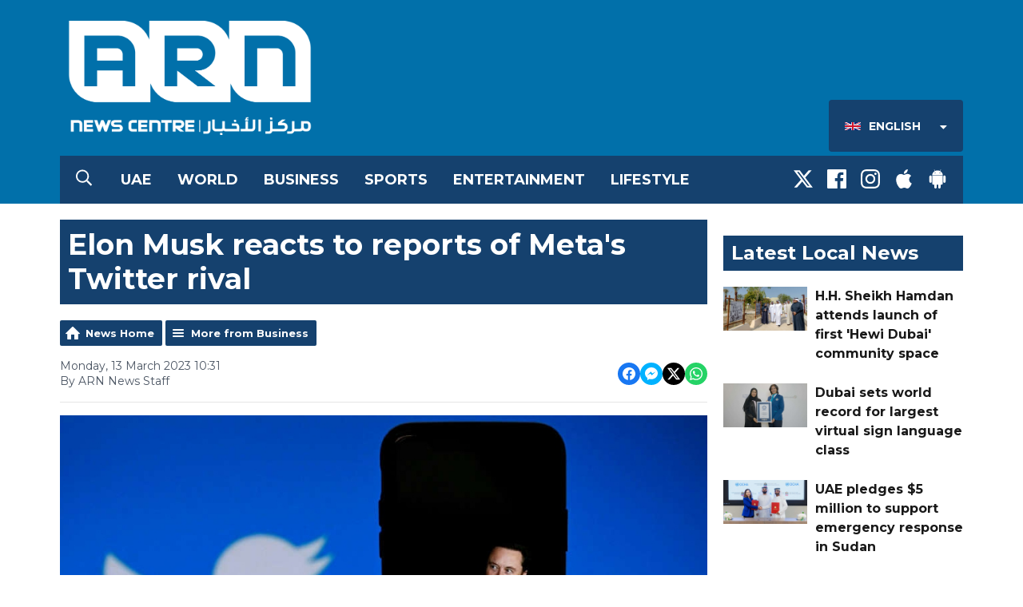

--- FILE ---
content_type: text/html; charset=UTF-8
request_url: https://www.arnnewscentre.ae/en/news/business/elon-musk-reacts-to-reports-of-metas-twitter-rival/
body_size: 11925
content:
<!DOCTYPE HTML>

<!--[if lte IE 8]> <html class="ie8"  lang="en"> <![endif]-->
<!--[if gt IE 9]>  <html  lang="en"> <![endif]-->
<!--[if !IE]><!--><html  lang="en"><!--<![endif]-->


<head>
    <meta http-equiv="Content-Type" content="text/html; charset=utf-8">
<title>Elon Musk reacts to reports of Meta&#039;s Twitter rival - ARN News Centre- Trending News, Sports News, Business News, Dubai News, UAE News, Gulf, News, Latest news, Arab news, Sharjah News, Gulf News, Jobs in Dubai, Dubai Labour News, Khaleej News</title>
<meta name="description" content="Meta Platforms, the parent company of Facebook, is reportedly considering the launch of a decentralised social network similar to Twitter, according to media reports quoting sources familiar with the matter. ">
<meta name="keywords" content="news,dubai,uae,uae news,dubai news, news radio, latest, breaking news, headlines, uae news, dubai breaking, story, stories, gulf news, khaleej times, sports, business, entertainment">
<meta name="robots" content="noodp, noydir">

<!-- Facebook -->
<meta property="og:url" content="https://www.arnnewscentre.ae/en/news/business/elon-musk-reacts-to-reports-of-metas-twitter-rival/">
<meta property="og:title" content="Elon Musk reacts to reports of Meta&#039;s Twitter rival">
<meta property="og:image:url" content="https://mmo.aiircdn.com/265/6360b7dd2f571.jpg">
<meta property="og:image:width" content="968">
<meta property="og:image:height" content="504">
<meta property="og:image:type" content="image/jpeg">
<meta property="og:description" content="Meta Platforms, the parent company of Facebook, is reportedly considering the launch of a decentralised social network similar to Twitter, according to media reports quoting sources familiar with the matter. ">
<meta property="og:site_name" content="ARN News Centre">
<meta property="og:type" content="article">

<!-- X.com -->
<meta name="twitter:card" content="summary_large_image">
<meta name="twitter:title" content="Elon Musk reacts to reports of Meta&#039;s Twitter rival">
<meta name="twitter:description" content="Meta Platforms, the parent company of Facebook, is reportedly considering the launch of a decentralised social network similar to Twitter, according to media reports quoting sources familiar with the matter. ">
<meta name="twitter:image" content="https://mmo.aiircdn.com/265/6360b7dd2f571.jpg">
<meta name="twitter:site" content="@ARNNewsCentre">


<!-- Icons -->
<link rel="icon" href="https://mmo.aiircdn.com/265/5fa3dbdcad14f.png">
<link rel="apple-touch-icon" href="https://mmo.aiircdn.com/265/5fa3dbef22451.png">


<!-- Common CSS -->
<link type="text/css" href="https://c.aiircdn.com/fe/css/dist/afe-f98a36ef05.min.css" rel="stylesheet" media="screen">

<!-- Common JS -->
<script src="https://code.jquery.com/jquery-3.7.1.min.js"></script>
<script src="https://c.aiircdn.com/fe/js/dist/runtime.5b7a401a6565a36fd210.js"></script>
<script src="https://c.aiircdn.com/fe/js/dist/vendor.f6700a934cd0ca45fcf8.js"></script>
<script src="https://c.aiircdn.com/fe/js/dist/afe.10a5ff067c9b70ffe138.js"></script>

<script>
gm.properties = {"site_id":"526","page_id":null,"page_path_no_tll":"\/news\/business\/elon-musk-reacts-to-reports-of-metas-twitter-rival\/","location_id":1,"location_slug":"en","content_location_slug":"en","content_location_id":1,"service_id":3944};
</script>

    <meta name="viewport" content="width=device-width, minimum-scale=1.0, initial-scale=1.0">
    <link rel="stylesheet" href="https://a.aiircdn.com/d/c/1848-femfqbzagstnqt.css" />
    <script src="https://a.aiircdn.com/d/j/1849-ixlrzezscariyk.js"></script>
    <link href="https://fonts.googleapis.com/css?family=Montserrat:400,400i,700,700i" rel="stylesheet">
<style>
    /*
    .is-loc--en .news-cat-block--34,
    .is-loc--en .news-cat-block--35,
    .is-loc--en .news-cat-block--36,
    .is-loc--en .news-cat-block--37,
    .is-loc--en .news-cat-block--38,
    .is-loc--ml .news-cat-block--34,
    .is-loc--ml .news-cat-block--35,
    .is-loc--ml .news-cat-block--36,
    .is-loc--ml .news-cat-block--37,
    .is-loc--ml .news-cat-block--38 {
        display: none;
    }
    
    .is-loc--ar .news-cat-block--11,
    .is-loc--ar .news-cat-block--13,
    .is-loc--ar .news-cat-block--12,
    .is-loc--ar .news-cat-block--14,
    .is-loc--ar .news-cat-block--15,
    .is-loc--ar .news-cat-block--27  {
        display: none;
    }
    */
</style>
<meta name="google-site-verification" content="GY_zCnMnSGlaD_Qs1Kto9AEwQpcnOgNKtItKZRl2K4Y" />

<style>
/*hide abstract on news category pages*/
.gm-news .gm-sec-description {
display: none;
} 
/*hide abstract on More from CATEGORY at the end of news articles*/
.gm-news-article .gm-sec-description {
display: none;
} 


/* News Article Page - remove Upper case transform */
.o-headline {
    text-transform: none!important;
}
</style>

<!-- Google Tag Manager -->
<script>(function(w,d,s,l,i){w[l]=w[l]||[];w[l].push({'gtm.start':
new Date().getTime(),event:'gtm.js'});var f=d.getElementsByTagName(s)[0],
j=d.createElement(s),dl=l!='dataLayer'?'&l='+l:'';j.async=true;j.src=
'https://www.googletagmanager.com/gtm.js?id='+i+dl;f.parentNode.insertBefore(j,f);
})(window,document,'script','dataLayer','GTM-KDLBL4V');</script>
<!-- End Google Tag Manager -->

<!-- ARN News Centre Cookie Consent --> 
<script src="//policy.cookiereports.com/bc613604_panel-en-gb.js"></script>
</head>
<body data-controller="ads" class="is-loc--en">

<div class="c-nav-overspill  js-top-nav  js-slide-move">
</div>

<div class="c-site-overlay  js-site-overlay"></div>

<div class="c-site-wrapper  js-slide-move">

    <div class="c-page-head-wrapper">

        <div class="c-page-head js-takeover-wrap">

            <div class="c-page-head__leaderboard">
                <div class="c-ad c-leaderboard">
                    <div class="gm-adpos" 
     data-ads-target="pos" 
     data-pos-id="6424" 
     id="ad-pos-6424"
 ></div>
                </div>
            </div>

            <div class="c-page-head__grid">

                <div class="c-page-head__logo">
                    <a href="/" class="c-logo"><span class="c-logo__text">ARN News Centre</span></a>
                </div>

                <div class="c-page-head__toggle">
                    <button class="c-nav-toggle  js-toggle-navigation" type="button">
                        <div class="c-nav-icon">
                            <i class="c-nav-toggle__line"></i><i class="c-nav-toggle__line"></i><i class="c-nav-toggle__line"></i>
                        </div>
                                                    <span class="c-nav-toggle__title">Menu</span>
                                            </button>
                </div>

                <div class="c-page-head__output">

                    


                    
                        <div class="c-page-head__locations js-locations-header-wrapper">
                            <div class="c-locations js-locations-header js-location-holder">
                                <button type="button" class="c-locations__button js-location-button">
                                    <span class="c-locations__label c-locations__label--en c-locations__label--with-icon">
                                        English
                                    </span>
                                    <svg class="c-locations__button__caret" width="9" height="5" viewBox="0 0 9 5" xmlns="http://www.w3.org/2000/svg"><path d="M.848 0h7.054c.237 0 .401.114.493.342.09.228.054.424-.11.588L4.758 4.457a.525.525 0 0 1-.766 0L.465.93C.3.766.265.57.355.342.447.114.611 0 .848 0z" fill="#FFF" fill-rule="evenodd"/></svg>
                                    
                                </button>

                                <ul class="o-list c-locations__list js-location-list">
                                    <li class="o-list__item c-locations__list-item"><a href="/ml/" data-id="3" data-slug="ml" class="c-locations__link">

                                        <span class="c-locations__label c-locations__label--ml c-locations__label--with-icon">
                                            Malayalam
                                        </span>
                                        </a>
                                    </li><li class="o-list__item c-locations__list-item"><a href="/ar/" data-id="2" data-slug="ar" class="c-locations__link">

                                        <span class="c-locations__label c-locations__label--ar c-locations__label--with-icon">
                                            العربية (Arabic)
                                        </span>
                                        </a>
                                    </li>
                                </ul>
                            </div>
                        </div>
                                        
                </div>

            </div>

            <div class="c-nav-primary-wrapper">

                                    <button type="button" class="c-search-toggle  js-search-toggle">
                        <svg width="20" height="21" viewBox="0 0 20 21" xmlns="http://www.w3.org/2000/svg"><path d="M19.883 18.82a.422.422 0 0 1 .117.313c0 .13-.04.247-.117.351l-.899.86a.486.486 0 0 1-.351.156.371.371 0 0 1-.313-.156l-4.765-4.727a.52.52 0 0 1-.118-.312v-.547a8.392 8.392 0 0 1-2.46 1.465 7.856 7.856 0 0 1-2.852.527c-1.484 0-2.845-.365-4.082-1.094a8.209 8.209 0 0 1-2.95-2.949C.366 11.47 0 10.109 0 8.625S.365 5.78 1.094 4.543a8.209 8.209 0 0 1 2.949-2.95C5.28.866 6.641.5 8.125.5s2.845.365 4.082 1.094a8.209 8.209 0 0 1 2.95 2.949c.728 1.237 1.093 2.598 1.093 4.082 0 .99-.176 1.94-.527 2.852a8.392 8.392 0 0 1-1.465 2.46h.547c.13 0 .234.04.312.118l4.766 4.765zM8.125 14.875c1.12 0 2.161-.28 3.125-.84a6.206 6.206 0 0 0 2.285-2.285c.56-.964.84-2.005.84-3.125s-.28-2.161-.84-3.125a6.206 6.206 0 0 0-2.285-2.285 6.114 6.114 0 0 0-3.125-.84c-1.12 0-2.161.28-3.125.84A6.206 6.206 0 0 0 2.715 5.5a6.114 6.114 0 0 0-.84 3.125c0 1.12.28 2.161.84 3.125A6.206 6.206 0 0 0 5 14.035c.964.56 2.005.84 3.125.84z" fill="#FFF" fill-rule="evenodd"/></svg>
                        <span class="u-access">Toggle Search Visibility</span>
                    </button>
                
                <div class="js-nav-primary-wrapper">
                    <nav class="c-nav-primary js-nav-primary">
                                                    <h2 class="hide"><a href="/">Navigation</a></h2>
                        
                        <ul class="global-nav-top"><li class="nav--local "><div><a href="/en/news/uae/">
                    UAE
                </a></div></li><li class="nav--world "><div><a href="/en/news/international/">
                    World
                </a></div></li><li class="nav--business "><div><a href="/en/news/business/">
                    Business
                </a></div></li><li class="nav--sports "><div><a href="/en/news/sports/">
                    Sports
                </a></div></li><li class="nav--entertainment "><div><a href="/en/news/entertainment/">
                    Entertainment
                </a></div></li><li class="nav--lifestyle "><div><a href="https://www.arnnewscentre.ae/news/lifestyle/">
                    Lifestyle
                </a></div></li></ul>
                    </nav>
                </div>

                <div class="c-nav-social">
                    <ul class="o-list-inline">

                                                    <li class="o-list-inline__item">
                                <a class="c-nav-social__item" href="https://twitter.com/ARNNewsCentre" target="_blank">
                                    <svg class="c-nav-social__icon" viewBox="0 0 24 24" xmlns="http://www.w3.org/2000/svg"><title>X</title><path d="M18.901 1.153h3.68l-8.04 9.19L24 22.846h-7.406l-5.8-7.584-6.638 7.584H.474l8.6-9.83L0 1.154h7.594l5.243 6.932ZM17.61 20.644h2.039L6.486 3.24H4.298Z"/></svg>
                                </a>
                            </li>
                        
                                                    <li class="o-list-inline__item">
                                <a class="c-nav-social__item" href="https://www.facebook.com/ARNNewsCentre/" target="_blank">
                                    <svg class="c-nav-social__icon" aria-labelledby="simpleicons-facebook-icon" role="img" viewBox="0 0 24 24" xmlns="http://www.w3.org/2000/svg"><title id="simpleicons-facebook-icon">Facebook icon</title><path d="M22.676 0H1.324C.593 0 0 .593 0 1.324v21.352C0 23.408.593 24 1.324 24h11.494v-9.294H9.689v-3.621h3.129V8.41c0-3.099 1.894-4.785 4.659-4.785 1.325 0 2.464.097 2.796.141v3.24h-1.921c-1.5 0-1.792.721-1.792 1.771v2.311h3.584l-.465 3.63H16.56V24h6.115c.733 0 1.325-.592 1.325-1.324V1.324C24 .593 23.408 0 22.676 0"/></svg>
                                </a>
                            </li>
                        
                                                    <li class="o-list-inline__item">
                                <a class="c-nav-social__item" href="https://www.instagram.com/arnnewscentre/" target="_blank">
                                    <svg class="c-nav-social__icon" aria-labelledby="simpleicons-instagram-icon" role="img" viewBox="0 0 24 24" xmlns="http://www.w3.org/2000/svg"><title id="simpleicons-facebook-icon">Instagram icon</title><path d="M12 0C8.74 0 8.333.015 7.053.072 5.775.132 4.905.333 4.14.63c-.789.306-1.459.717-2.126 1.384S.935 3.35.63 4.14C.333 4.905.131 5.775.072 7.053.012 8.333 0 8.74 0 12s.015 3.667.072 4.947c.06 1.277.261 2.148.558 2.913.306.788.717 1.459 1.384 2.126.667.666 1.336 1.079 2.126 1.384.766.296 1.636.499 2.913.558C8.333 23.988 8.74 24 12 24s3.667-.015 4.947-.072c1.277-.06 2.148-.262 2.913-.558.788-.306 1.459-.718 2.126-1.384.666-.667 1.079-1.335 1.384-2.126.296-.765.499-1.636.558-2.913.06-1.28.072-1.687.072-4.947s-.015-3.667-.072-4.947c-.06-1.277-.262-2.149-.558-2.913-.306-.789-.718-1.459-1.384-2.126C21.319 1.347 20.651.935 19.86.63c-.765-.297-1.636-.499-2.913-.558C15.667.012 15.26 0 12 0zm0 2.16c3.203 0 3.585.016 4.85.071 1.17.055 1.805.249 2.227.415.562.217.96.477 1.382.896.419.42.679.819.896 1.381.164.422.36 1.057.413 2.227.057 1.266.07 1.646.07 4.85s-.015 3.585-.074 4.85c-.061 1.17-.256 1.805-.421 2.227-.224.562-.479.96-.899 1.382-.419.419-.824.679-1.38.896-.42.164-1.065.36-2.235.413-1.274.057-1.649.07-4.859.07-3.211 0-3.586-.015-4.859-.074-1.171-.061-1.816-.256-2.236-.421-.569-.224-.96-.479-1.379-.899-.421-.419-.69-.824-.9-1.38-.165-.42-.359-1.065-.42-2.235-.045-1.26-.061-1.649-.061-4.844 0-3.196.016-3.586.061-4.861.061-1.17.255-1.814.42-2.234.21-.57.479-.96.9-1.381.419-.419.81-.689 1.379-.898.42-.166 1.051-.361 2.221-.421 1.275-.045 1.65-.06 4.859-.06l.045.03zm0 3.678c-3.405 0-6.162 2.76-6.162 6.162 0 3.405 2.76 6.162 6.162 6.162 3.405 0 6.162-2.76 6.162-6.162 0-3.405-2.76-6.162-6.162-6.162zM12 16c-2.21 0-4-1.79-4-4s1.79-4 4-4 4 1.79 4 4-1.79 4-4 4zm7.846-10.405c0 .795-.646 1.44-1.44 1.44-.795 0-1.44-.646-1.44-1.44 0-.794.646-1.439 1.44-1.439.793-.001 1.44.645 1.44 1.439z"></path></svg>
                                </a>
                            </li>
                        
                        
                        
                                                    <li class="o-list-inline__item">
                                <a class="c-nav-social__item" href="https://itunes.apple.com/ae/app/arn-news-centre/id1004993999?mt=8" target="_blank">

                                    <svg class="c-nav-social__icon" aria-labelledby="simpleicons-apple-icon" role="img" viewBox="0 0 24 24" xmlns="http://www.w3.org/2000/svg"><title id="simpleicons-apple-icon">Apple icon</title><path d="M7.078 23.55c-.473-.316-.893-.703-1.244-1.15-.383-.463-.738-.95-1.064-1.454-.766-1.12-1.365-2.345-1.78-3.636-.5-1.502-.743-2.94-.743-4.347 0-1.57.34-2.94 1.002-4.09.49-.9 1.22-1.653 2.1-2.182.85-.53 1.84-.82 2.84-.84.35 0 .73.05 1.13.15.29.08.64.21 1.07.37.55.21.85.34.95.37.32.12.59.17.8.17.16 0 .39-.05.645-.13.145-.05.42-.14.81-.31.386-.14.692-.26.935-.35.37-.11.728-.21 1.05-.26.39-.06.777-.08 1.148-.05.71.05 1.36.2 1.94.42 1.02.41 1.843 1.05 2.457 1.96-.26.16-.5.346-.725.55-.487.43-.9.94-1.23 1.505-.43.77-.65 1.64-.644 2.52.015 1.083.29 2.035.84 2.86.387.6.904 1.114 1.534 1.536.31.21.582.355.84.45-.12.375-.252.74-.405 1.1-.347.807-.76 1.58-1.25 2.31-.432.63-.772 1.1-1.03 1.41-.402.48-.79.84-1.18 1.097-.43.285-.935.436-1.452.436-.35.015-.7-.03-1.034-.127-.29-.095-.576-.202-.856-.323-.293-.134-.596-.248-.905-.34-.38-.1-.77-.148-1.164-.147-.4 0-.79.05-1.16.145-.31.088-.61.196-.907.325-.42.175-.695.29-.855.34-.324.096-.656.154-.99.175-.52 0-1.004-.15-1.486-.45zm6.854-18.46c-.68.34-1.326.484-1.973.436-.1-.646 0-1.31.27-2.037.24-.62.56-1.18 1-1.68.46-.52 1.01-.95 1.63-1.26.66-.34 1.29-.52 1.89-.55.08.68 0 1.35-.25 2.07-.228.64-.568 1.23-1 1.76-.435.52-.975.95-1.586 1.26z"/></svg>
                                </a>
                            </li>
                        
                                                    <li class="o-list-inline__item">
                                <a class="c-nav-social__item" href="https://play.google.com/store/apps/details?id=com.arn.arnnews&amp;hl=en" target="_blank">
                                    <svg class="c-nav-social__icon" aria-labelledby="simpleicons-android-icon" role="img" viewBox="0 0 24 24" xmlns="http://www.w3.org/2000/svg"><title id="simpleicons-android-icon">Android icon</title><path d="M22.146 9.227c0-.815-.658-1.478-1.476-1.478s-1.48.66-1.48 1.48v6.19c0 .81.663 1.48 1.483 1.48.814 0 1.476-.67 1.476-1.48v-6.2h-.01zM5.393 8.032l.004 9.6c0 .885.704 1.59 1.573 1.59h1.063v3.28c0 .82.66 1.482 1.47 1.482s1.467-.66 1.48-1.468v-3.28h1.993v3.28c0 .823.66 1.483 1.47 1.483.823 0 1.482-.66 1.482-1.49v-3.28h1.078c.87 0 1.573-.71 1.573-1.578v-9.63L5.35 8.03l.04.002zm9.648-2.93c-.31 0-.56-.25-.56-.56 0-.305.25-.558.56-.56.31 0 .56.255.56.56 0 .31-.25.56-.56.56m-6.06 0c-.31 0-.56-.25-.56-.56 0-.307.25-.558.56-.558.31 0 .56.255.56.57s-.252.567-.57.567m6.29-2.9L16.29.33c.06-.105.014-.226-.076-.285C16.11 0 15.99.03 15.93.135l-1.05 1.9c-.868-.405-1.856-.63-2.89-.63s-2.018.215-2.892.603L8.064.105c-.053-.098-.18-.135-.278-.08-.1.045-.136.18-.08.27l1.03 1.875c-2.03 1.047-3.4 3.04-3.4 5.33h13.328c0-2.29-1.368-4.283-3.396-5.33M3.33 7.742c-.817 0-1.48.665-1.48 1.483v6.192c0 .82.664 1.48 1.484 1.48.814 0 1.477-.66 1.477-1.48v-6.19c0-.815-.66-1.478-1.47-1.478"/></svg>
                                </a>
                            </li>
                                            </ul>
                </div>
            </div>
        </div>
    </div>

            <div class="c-search  js-search">
            <h2 class="hide">Search ARN News Centre</h2>
            <form class="o-wrapper  c-search__form" action="/searchresults/" method="get">
                <label class="c-search__label  hide"  for="search">Search</label>
                <input class="c-search__input  js-search__input" type="text" name="q" placeholder="Search" id="search" />
                <button class="c-btn  c-search__submit" type="submit">Search</button>
            </form>
        </div>
    
    <div class="c-page-main">

        <div class="o-wrapper">
            <div class="dv-grid">
                <div class="dv-grid__item dv-grid__item--flex-300">

                    <h1 class="o-headline">Elon Musk reacts to reports of Meta's Twitter rival</h1>

                                            
                    
                    <div class="s-page  u-mb">
<div class="gm-news-article aiir-c-news-article">

            <ul class="gm-actions">
            <li>
                <a href="/en/news/" class="icon icon-home">News Home</a>
            </li>
            <li>
                <a href="/en/news/business/" class="icon icon-list">More from Business</a>
            </li>
        </ul>
    
    <article class="gm-group"
                >

        <div class="aiir-c-news-extra">
            <div class="aiir-c-news-extra__meta">
                <p class="aiir-c-news-extra__timestamp">
                    Monday, 13 March 2023 10:31
                </p>

                                    <p class="aiir-c-news-extra__author">
                        By ARN News Staff
                                            </p>
                            </div>

            
<div class="aiir-share--floated">
    <ul class="aiir-share__list aiir-share__list--floated">
        <li class="aiir-share__item aiir-share__item--floated">
            <a href="https://www.facebook.com/sharer/sharer.php?u=https%3A%2F%2Fwww.arnnewscentre.ae%2Fen%2Fnews%2Fbusiness%2Felon-musk-reacts-to-reports-of-metas-twitter-rival%2F" 
               class="aiir-share__link aiir-share__link--facebook" 
               data-controller="popup"
               data-action="click->popup#open"
               data-popup-size-param="550x500"
               target="_blank">
                <span class="access">Share on Facebook</span>
                <svg class="aiir-share__icon aiir-share__icon--floated" viewBox="0 0 24 24" xmlns="http://www.w3.org/2000/svg" fill-rule="evenodd" clip-rule="evenodd" stroke-linejoin="round"><path d="M23.9981 11.9991C23.9981 5.37216 18.626 0 11.9991 0C5.37216 0 0 5.37216 0 11.9991C0 17.9882 4.38789 22.9522 10.1242 23.8524V15.4676H7.07758V11.9991H10.1242V9.35553C10.1242 6.34826 11.9156 4.68714 14.6564 4.68714C15.9692 4.68714 17.3424 4.92149 17.3424 4.92149V7.87439H15.8294C14.3388 7.87439 13.8739 8.79933 13.8739 9.74824V11.9991H17.2018L16.6698 15.4676H13.8739V23.8524C19.6103 22.9522 23.9981 17.9882 23.9981 11.9991Z"></path></svg>
            </a>
        </li>
        <li class="aiir-share__item aiir-share__item--floated aiir-share__item--mobile-only">
            <a href="fb-messenger://share?link=https%3A%2F%2Fwww.arnnewscentre.ae%2Fen%2Fnews%2Fbusiness%2Felon-musk-reacts-to-reports-of-metas-twitter-rival%2F" 
               class="aiir-share__link aiir-share__link--messenger">
                <span class="access">Share on Messenger</span>
                <svg class="aiir-share__icon aiir-share__icon--floated" viewBox="0 0 16 16" xmlns="http://www.w3.org/2000/svg" fill-rule="evenodd" clip-rule="evenodd" stroke-linejoin="round" stroke-miterlimit="1.414"><path d="M8 0C3.582 0 0 3.316 0 7.407c0 2.332 1.163 4.41 2.98 5.77V16l2.725-1.495c.727.2 1.497.31 2.295.31 4.418 0 8-3.317 8-7.408C16 3.317 12.418 0 8 0zm.795 9.975L6.758 7.802 2.783 9.975l4.372-4.642 2.087 2.173 3.926-2.173-4.373 4.642z" fill-rule="nonzero"></path></svg>
            </a>
        </li>
        <li class="aiir-share__item aiir-share__item--floated aiir-share__item--desktop-only">
            <a href="http://www.facebook.com/dialog/send?&app_id=1850503301852189&link=https%3A%2F%2Fwww.arnnewscentre.ae%2Fen%2Fnews%2Fbusiness%2Felon-musk-reacts-to-reports-of-metas-twitter-rival%2F&redirect_uri=https%3A%2F%2Fwww.arnnewscentre.ae%2Fen%2Fnews%2Fbusiness%2Felon-musk-reacts-to-reports-of-metas-twitter-rival%2F&display=popup" 
               class="aiir-share__link aiir-share__link--messenger" 
               data-controller="popup"
               data-action="click->popup#open"
               data-popup-size-param="645x580"
               target="_blank">
                <span class="access">Share on Messenger</span>
                <svg class="aiir-share__icon aiir-share__icon--floated" viewBox="0 0 16 16" xmlns="http://www.w3.org/2000/svg" fill-rule="evenodd" clip-rule="evenodd" stroke-linejoin="round" stroke-miterlimit="1.414"><path d="M8 0C3.582 0 0 3.316 0 7.407c0 2.332 1.163 4.41 2.98 5.77V16l2.725-1.495c.727.2 1.497.31 2.295.31 4.418 0 8-3.317 8-7.408C16 3.317 12.418 0 8 0zm.795 9.975L6.758 7.802 2.783 9.975l4.372-4.642 2.087 2.173 3.926-2.173-4.373 4.642z" fill-rule="nonzero"></path></svg>
            </a>
        </li>
        <li class="aiir-share__item aiir-share__item--floated">
            <a href="https://twitter.com/intent/tweet?url=https%3A%2F%2Fwww.arnnewscentre.ae%2Fen%2Fnews%2Fbusiness%2Felon-musk-reacts-to-reports-of-metas-twitter-rival%2F&text=Elon+Musk+reacts+to+reports+of+Meta%27s+Twitter+rival" 
            class="aiir-share__link aiir-share__link--twitter" 
            data-controller="popup"
            data-action="click->popup#open"
            data-popup-size-param="550x400"
            target="_blank">
                <span class="access">Share on X</span>
                <svg class="aiir-share__icon aiir-share__icon--floated" role="img" viewBox="0 0 24 24" xmlns="http://www.w3.org/2000/svg"><path d="M18.901 1.153h3.68l-8.04 9.19L24 22.846h-7.406l-5.8-7.584-6.638 7.584H.474l8.6-9.83L0 1.154h7.594l5.243 6.932ZM17.61 20.644h2.039L6.486 3.24H4.298Z"/></svg>
            </a>
        </li>
         <li class="aiir-share__item aiir-share__item--floated">
            <a href="https://wa.me/?text=https%3A%2F%2Fwww.arnnewscentre.ae%2Fen%2Fnews%2Fbusiness%2Felon-musk-reacts-to-reports-of-metas-twitter-rival%2F" 
               class="aiir-share__link aiir-share__link--whatsapp" 
               data-action="share/whatsapp/share">
                <span class="access">Share on Whatsapp</span>
                <svg class="aiir-share__icon aiir-share__icon--floated" viewBox="0 0 16 16" xmlns="http://www.w3.org/2000/svg" fill-rule="evenodd" clip-rule="evenodd" stroke-linejoin="round" stroke-miterlimit="1.414"><path d="M11.665 9.588c-.2-.1-1.177-.578-1.36-.644-.182-.067-.315-.1-.448.1-.132.197-.514.643-.63.775-.116.13-.232.14-.43.05-.2-.1-.842-.31-1.602-.99-.592-.53-.99-1.18-1.107-1.38-.116-.2-.013-.31.087-.41.09-.09.2-.23.3-.35.098-.12.13-.2.198-.33.066-.14.033-.25-.017-.35-.05-.1-.448-1.08-.614-1.47-.16-.39-.325-.34-.448-.34-.115-.01-.248-.01-.38-.01-.134 0-.35.05-.532.24-.182.2-.696.68-.696 1.65s.713 1.91.812 2.05c.1.13 1.404 2.13 3.4 2.99.476.2.846.32 1.136.42.476.15.91.13 1.253.08.383-.06 1.178-.48 1.344-.95.17-.47.17-.86.12-.95-.05-.09-.18-.14-.38-.23M8.04 14.5h-.01c-1.18 0-2.35-.32-3.37-.92l-.24-.143-2.5.65.67-2.43-.16-.25c-.66-1.05-1.01-2.26-1.01-3.506 0-3.63 2.97-6.59 6.628-6.59 1.77 0 3.43.69 4.68 1.94 1.25 1.24 1.94 2.9 1.94 4.66-.003 3.63-2.973 6.59-6.623 6.59M13.68 2.3C12.16.83 10.16 0 8.03 0 3.642 0 .07 3.556.067 7.928c0 1.397.366 2.76 1.063 3.964L0 16l4.223-1.102c1.164.63 2.474.964 3.807.965h.004c4.39 0 7.964-3.557 7.966-7.93 0-2.117-.827-4.11-2.33-5.608"></path></svg>
            </a>
        </li>
    </ul>
</div>
        </div>

                    <figure class="aiir-c-news-figure ">
                <img class="aiir-c-news-figure__image" src="https://mmo.aiircdn.com/265/6360b7dd2f571.jpg" alt="" />
                                    <figcaption class="aiir-c-news-figure__caption">File picture</figcaption>
                            </figure>
        
        <p class="aiir-c-news-article__abstract">
            Meta Platforms, the parent company of Facebook, is reportedly considering the launch of a decentralised social network similar to Twitter, according to media reports quoting sources familiar with the matter. 
        </p>

        <p>The proposed social network, codenamed &quot;P92,&quot; would be built on the Mastodon framework, an open-source decentralised social network that gained popularity since Elon Musk&#39;s Twitter takeover in October 2021.</p>

<p>A spokesperson for Meta confirmed that the company is exploring the possibility of a standalone, decentralised social network for sharing text updates, but provided no further details.</p>

<p>Upon news of the potential launch, Dogecoin co-founder Billy Markus, known as Shibetoshi Nakamoto on Twitter, responded with a meme and speculated whether Meta CEO Mark Zuckerberg decided to launch a Twitter rival because he thought everyone was upset with Musk and people loved him. In response, Musk simply wrote &quot;Copy Cat&quot; using an emoji of a cat.</p>

<blockquote class="twitter-tweet" data-dnt="true" align="center" data-conversation="none"><p lang="en" dir="ltr">Copy 🐈</p>&mdash; Elon Musk (@elonmusk) <a href="https://twitter.com/elonmusk/status/1634681181873610752?ref_src=twsrc%5Etfw">March 11, 2023</a></blockquote>
<script async src="https://platform.twitter.com/widgets.js" charset="utf-8"></script>



<p>Meta&#39;s potential entry into the social networking space comes after the recent launch of Meta Verified, a subscription service for Facebook and Instagram users that includes a verified blue check-mark badge, similar to Twitter Blue, as well as other perks. The service is available for $11.99 per month on the web and $14.99 per month on Apple&#39;s iOS.</p>

<p>Zuckerberg has previously expressed interest in blockchain technology and its potential applications. In a 2019 blog post, he outlined his vision for decentralised platforms and their ability to provide greater security and privacy to users.</p>

<p>Should Meta decide to launch a decentralised social network, it would represent a significant shift away from the centralised social networking model that Facebook has long been associated with.</p>

<p><img alt="" src="https://mmo.aiircdn.com/265/612e3af241f3d.jpg" style="" /></p>

        
        
    </article>

    
<div class="aiir-share">
    <h2 class="aiir-share__header">Share</h2>
    <ul class="aiir-share__list">
        <li class="aiir-share__item">
            <a href="https://www.facebook.com/sharer/sharer.php?u=https%3A%2F%2Fwww.arnnewscentre.ae%2Fen%2Fnews%2Fbusiness%2Felon-musk-reacts-to-reports-of-metas-twitter-rival%2F" 
               class="aiir-share__link aiir-share__link--facebook" 
               data-controller="popup"
               data-action="click->popup#open"
               data-popup-size-param="550x500"
               target="_blank">
                <span class="access">Share on Facebook</span>
                <svg class="aiir-share__icon" viewBox="0 0 24 24" xmlns="http://www.w3.org/2000/svg" fill-rule="evenodd" clip-rule="evenodd" stroke-linejoin="round"><path d="M23.9981 11.9991C23.9981 5.37216 18.626 0 11.9991 0C5.37216 0 0 5.37216 0 11.9991C0 17.9882 4.38789 22.9522 10.1242 23.8524V15.4676H7.07758V11.9991H10.1242V9.35553C10.1242 6.34826 11.9156 4.68714 14.6564 4.68714C15.9692 4.68714 17.3424 4.92149 17.3424 4.92149V7.87439H15.8294C14.3388 7.87439 13.8739 8.79933 13.8739 9.74824V11.9991H17.2018L16.6698 15.4676H13.8739V23.8524C19.6103 22.9522 23.9981 17.9882 23.9981 11.9991Z"></path></svg>
            </a>
        </li>
        <li class="aiir-share__item aiir-share__item--mobile-only">
            <a href="fb-messenger://share?link=https%3A%2F%2Fwww.arnnewscentre.ae%2Fen%2Fnews%2Fbusiness%2Felon-musk-reacts-to-reports-of-metas-twitter-rival%2F" 
               class="aiir-share__link aiir-share__link--messenger">
                <span class="access">Share on Messenger</span>
                <svg class="aiir-share__icon" viewBox="0 0 16 16" xmlns="http://www.w3.org/2000/svg" fill-rule="evenodd" clip-rule="evenodd" stroke-linejoin="round" stroke-miterlimit="1.414"><path d="M8 0C3.582 0 0 3.316 0 7.407c0 2.332 1.163 4.41 2.98 5.77V16l2.725-1.495c.727.2 1.497.31 2.295.31 4.418 0 8-3.317 8-7.408C16 3.317 12.418 0 8 0zm.795 9.975L6.758 7.802 2.783 9.975l4.372-4.642 2.087 2.173 3.926-2.173-4.373 4.642z" fill-rule="nonzero"></path></svg>
            </a>
        </li>
        <li class="aiir-share__item aiir-share__item--desktop-only">
            <a href="http://www.facebook.com/dialog/send?&app_id=1850503301852189&link=https%3A%2F%2Fwww.arnnewscentre.ae%2Fen%2Fnews%2Fbusiness%2Felon-musk-reacts-to-reports-of-metas-twitter-rival%2F&redirect_uri=https%3A%2F%2Fwww.arnnewscentre.ae%2Fen%2Fnews%2Fbusiness%2Felon-musk-reacts-to-reports-of-metas-twitter-rival%2F&display=popup" 
               class="aiir-share__link aiir-share__link--messenger" 
               data-controller="popup"
               data-action="click->popup#open"
               data-popup-size-param="645x580"
               target="_blank">
                <span class="access">Share on Messenger</span>
                <svg class="aiir-share__icon" viewBox="0 0 16 16" xmlns="http://www.w3.org/2000/svg" fill-rule="evenodd" clip-rule="evenodd" stroke-linejoin="round" stroke-miterlimit="1.414"><path d="M8 0C3.582 0 0 3.316 0 7.407c0 2.332 1.163 4.41 2.98 5.77V16l2.725-1.495c.727.2 1.497.31 2.295.31 4.418 0 8-3.317 8-7.408C16 3.317 12.418 0 8 0zm.795 9.975L6.758 7.802 2.783 9.975l4.372-4.642 2.087 2.173 3.926-2.173-4.373 4.642z" fill-rule="nonzero"></path></svg>
            </a>
        </li>
        <li class="aiir-share__item">
            <a href="https://twitter.com/intent/tweet?url=https%3A%2F%2Fwww.arnnewscentre.ae%2Fen%2Fnews%2Fbusiness%2Felon-musk-reacts-to-reports-of-metas-twitter-rival%2F&text=Elon+Musk+reacts+to+reports+of+Meta%27s+Twitter+rival" 
            class="aiir-share__link aiir-share__link--twitter" 
            data-controller="popup"
            data-action="click->popup#open"
            data-popup-size-param="550x400"
            target="_blank">
                <span class="access">Share on X</span>
                <svg class="aiir-share__icon" role="img" viewBox="0 0 24 24" xmlns="http://www.w3.org/2000/svg"><path d="M18.901 1.153h3.68l-8.04 9.19L24 22.846h-7.406l-5.8-7.584-6.638 7.584H.474l8.6-9.83L0 1.154h7.594l5.243 6.932ZM17.61 20.644h2.039L6.486 3.24H4.298Z"/></svg>
            </a>
        </li>
         <li class="aiir-share__item">
            <a href="https://wa.me/?text=https%3A%2F%2Fwww.arnnewscentre.ae%2Fen%2Fnews%2Fbusiness%2Felon-musk-reacts-to-reports-of-metas-twitter-rival%2F" 
               class="aiir-share__link aiir-share__link--whatsapp" 
               data-action="share/whatsapp/share">
                <span class="access">Share on Whatsapp</span>
                <svg class="aiir-share__icon" viewBox="0 0 16 16" xmlns="http://www.w3.org/2000/svg" fill-rule="evenodd" clip-rule="evenodd" stroke-linejoin="round" stroke-miterlimit="1.414"><path d="M11.665 9.588c-.2-.1-1.177-.578-1.36-.644-.182-.067-.315-.1-.448.1-.132.197-.514.643-.63.775-.116.13-.232.14-.43.05-.2-.1-.842-.31-1.602-.99-.592-.53-.99-1.18-1.107-1.38-.116-.2-.013-.31.087-.41.09-.09.2-.23.3-.35.098-.12.13-.2.198-.33.066-.14.033-.25-.017-.35-.05-.1-.448-1.08-.614-1.47-.16-.39-.325-.34-.448-.34-.115-.01-.248-.01-.38-.01-.134 0-.35.05-.532.24-.182.2-.696.68-.696 1.65s.713 1.91.812 2.05c.1.13 1.404 2.13 3.4 2.99.476.2.846.32 1.136.42.476.15.91.13 1.253.08.383-.06 1.178-.48 1.344-.95.17-.47.17-.86.12-.95-.05-.09-.18-.14-.38-.23M8.04 14.5h-.01c-1.18 0-2.35-.32-3.37-.92l-.24-.143-2.5.65.67-2.43-.16-.25c-.66-1.05-1.01-2.26-1.01-3.506 0-3.63 2.97-6.59 6.628-6.59 1.77 0 3.43.69 4.68 1.94 1.25 1.24 1.94 2.9 1.94 4.66-.003 3.63-2.973 6.59-6.623 6.59M13.68 2.3C12.16.83 10.16 0 8.03 0 3.642 0 .07 3.556.067 7.928c0 1.397.366 2.76 1.063 3.964L0 16l4.223-1.102c1.164.63 2.474.964 3.807.965h.004c4.39 0 7.964-3.557 7.966-7.93 0-2.117-.827-4.11-2.33-5.608"></path></svg>
            </a>
        </li>
    </ul>
</div>

    <div data-nosnippet>
                    <div>
                <p><img alt="" src="https://mmo.aiircdn.com/265/67d3fb9ca1fd8.png" style="" /></p>
            </div>
        
                    <h2>More from Business</h2>

            <ul class="gm-sec divide-rows" data-grid-threshold="400"
                                >
                                        <li>
        <a class="gm-sec-title" href="/en/news/business/sharjah-airport-marks-record-year-with-passenger-surge/">
            <img class="gm-sec-img "
                 src="https://mmo.aiircdn.com/265/5f3918867ad78.jpeg"
                 alt=""
            />
            Sharjah Airport marks record year with passenger surge
        </a>
        <div class="gm-sec-text">
                                        <p class="gm-sec-description">
                    Sharjah Airport has announced record results for 2025, with passenger numbers reaching 19.48 million, up from 17.1 million in 2024 — a growth of nearly 14 per cent.
                </p>
                    </div>
    </li>

                                        <li>
        <a class="gm-sec-title" href="/en/news/business/dubai-holding-expands-hospitality-portfolio-with-acquisition-in-mallorca/">
            <img class="gm-sec-img "
                 src="https://mmo.aiircdn.com/265/696f9860de7f7.jpg"
                 alt=""
            />
            Dubai Holding expands hospitality portfolio with acquisition in Mallorca
        </a>
        <div class="gm-sec-text">
                                        <p class="gm-sec-description">
                    Dubai Holding, through its subsidiary Dubai Holding Hospitality, has acquired the five-star Jumeirah Mallorca in Port de Sóller, Spain, from Deka Immobilien.
                </p>
                    </div>
    </li>

                                        <li>
        <a class="gm-sec-title" href="/en/news/business/umex-and-simtex-kick-off-with-major-uae-defence-deals/">
            <img class="gm-sec-img "
                 src="https://mmo.aiircdn.com/265/696fbdd8da820.jpg"
                 alt=""
            />
            UMEX and SimTEX kick off with major UAE defence deals
        </a>
        <div class="gm-sec-text">
                                        <p class="gm-sec-description">
                    The UAE&#039;s Tawazun Council for Defence Enablement has announced new defence contracts worth nearly AED 880 million on the opening day of UMEX and SimTEX 2026 exhibitions in Abu Dhabi.

                </p>
                    </div>
    </li>

                                        <li>
        <a class="gm-sec-title" href="/en/news/business/adnoc-gas-signs-3-billion-lng-deal-with-hindustan-petroleum/">
            <img class="gm-sec-img "
                 src="https://mmo.aiircdn.com/265/696e7b79e1466.jpg"
                 alt=""
            />
            ADNOC Gas signs $3 billion LNG deal with Hindustan Petroleum
        </a>
        <div class="gm-sec-text">
                                        <p class="gm-sec-description">
                    ADNOC Gas and its subsidiaries have announced the signing of a 10-year sales and purchase agreement valued at between $2.5-$3 billion with Hindustan Petroleum Corporation Limited (HPCL).
                </p>
                    </div>
    </li>

                                        <li>
        <a class="gm-sec-title" href="/en/news/business/h-h-sheikh-mohammed-visits-world-of-coffee-dubai/">
            <img class="gm-sec-img "
                 src="https://mmo.aiircdn.com/265/696e5836c0fa0.jpg"
                 alt=""
            />
            H.H. Sheikh Mohammed visits World of Coffee Dubai
        </a>
        <div class="gm-sec-text">
                                        <p class="gm-sec-description">
                    His Highness Sheikh Mohammed bin Rashid Al Maktoum, Vice President and Prime Minister of the UAE and Ruler of Dubai, toured the fifth edition of World of Coffee Dubai, featuring more than 2,100 exhibitors and brands from 78 countries.
                </p>
                    </div>
    </li>

                            </ul>
        
        
    </div>

</div>

<script type="application/ld+json">
{"@context":"http:\/\/schema.org","@type":"Article","name":"Elon Musk reacts to reports of Meta's Twitter rival","description":"Meta Platforms, the parent company of Facebook, is reportedly considering the launch of a decentralised social network similar to Twitter, according to media reports quoting sources familiar with the matter.\u00a0","articleBody":"<p>The proposed social network, codenamed &quot;P92,&quot; would be built on the Mastodon framework, an open-source decentralised social network that gained popularity since Elon Musk&#39;s Twitter takeover in October 2021.<\/p>\n\n<p>A spokesperson for Meta confirmed that the company is exploring the possibility of a standalone, decentralised social network for sharing text updates, but provided no further details.<\/p>\n\n<p>Upon news of the potential launch, Dogecoin co-founder Billy Markus, known as Shibetoshi Nakamoto on Twitter, responded with a meme and speculated whether Meta CEO Mark Zuckerberg decided to launch a Twitter rival because he thought everyone was upset with Musk and people loved him. In response, Musk simply wrote &quot;Copy Cat&quot; using an emoji of a cat.<\/p>\n\n<blockquote class=\"twitter-tweet\" data-dnt=\"true\" align=\"center\" data-conversation=\"none\"><p lang=\"en\" dir=\"ltr\">Copy \ud83d\udc08<\/p>&mdash; Elon Musk (@elonmusk) <a href=\"https:\/\/twitter.com\/elonmusk\/status\/1634681181873610752?ref_src=twsrc%5Etfw\">March 11, 2023<\/a><\/blockquote>\n<script async src=\"https:\/\/platform.twitter.com\/widgets.js\" charset=\"utf-8\"><\/script>\n\n\n\n<p>Meta&#39;s potential entry into the social networking space comes after the recent launch of Meta Verified, a subscription service for Facebook and Instagram users that includes a verified blue check-mark badge, similar to Twitter Blue, as well as other perks. The service is available for $11.99 per month on the web and $14.99 per month on Apple&#39;s iOS.<\/p>\n\n<p>Zuckerberg has previously expressed interest in blockchain technology and its potential applications. In a 2019 blog post, he outlined his vision for decentralised platforms and their ability to provide greater security and privacy to users.<\/p>\n\n<p>Should Meta decide to launch a decentralised social network, it would represent a significant shift away from the centralised social networking model that Facebook has long been associated with.<\/p>\n\n<p><img alt=\"\" src=\"https:\/\/mmo.aiircdn.com\/265\/612e3af241f3d.jpg\" style=\"\" \/><\/p>","image":"https:\/\/mmo.aiircdn.com\/265\/6360b7dd2f571.jpg","datePublished":"2023-03-13T06:31:01+00:00","url":"https:\/\/www.arnnewscentre.ae\/en\/news\/business\/elon-musk-reacts-to-reports-of-metas-twitter-rival\/","publisher":{"@type":"Organization","name":"ARN News Centre"},"headline":"Elon Musk reacts to reports of Meta's Twitter rival","author":{"@type":"Person","name":"ARN News Staff"}}
</script>
</div>

                    

                </div><!--
             --><div class="dv-grid__item dv-grid__item--fix-300">

                    <div class="c-page-main__secondary">

                        <div class="c-ad c-mpu">
                            <div class="gm-adpos" 
     data-ads-target="pos" 
     data-pos-id="6425" 
     id="ad-pos-6425"
 ></div>
                        </div><div class="o-content-block  tb-news">
    
	    <h2 class="o-headline"><a href="/en/news/" class="o-headline__main">Latest Local News</a></h2>
        
    <div class="o-content-block__inner">

        
        <ul class="gm-sec"  
             data-grid-threshold="400"
            
                        data-mode="0" >

                        
            <li class="c-pod">
                                <a href="/en/news/uae/h-h-sheikh-hamdan-attends-launch-of-first-hewi-dubai-community-space/" class="c-pod__link" tabindex="-1">
                    <img src="https://mmo.aiircdn.com/265/6970fc23411b8.jpg" alt="" class="c-pod__img " />
                </a>
                                <div class="c-pod__content">
                    <a href="/en/news/uae/h-h-sheikh-hamdan-attends-launch-of-first-hewi-dubai-community-space/" class="c-pod__link">
                        <strong class="c-pod__title">H.H. Sheikh Hamdan attends launch of first &#039;Hewi Dubai&#039; community space</strong>
                    </a>
                                    </div>
            </li>
                        
            <li class="c-pod">
                                <a href="/en/news/uae/dubai-sets-world-record-for-largest-virtual-sign-language-class/" class="c-pod__link" tabindex="-1">
                    <img src="https://mmo.aiircdn.com/265/6970dd57e52fb.jpg" alt="" class="c-pod__img " />
                </a>
                                <div class="c-pod__content">
                    <a href="/en/news/uae/dubai-sets-world-record-for-largest-virtual-sign-language-class/" class="c-pod__link">
                        <strong class="c-pod__title">Dubai sets world record for largest virtual sign language class</strong>
                    </a>
                                    </div>
            </li>
                        
            <li class="c-pod">
                                <a href="/en/news/uae/uae-pledges-5-million-to-support-emergency-response-in-sudan/" class="c-pod__link" tabindex="-1">
                    <img src="https://mmo.aiircdn.com/265/69707baae6096.jpeg" alt="" class="c-pod__img " />
                </a>
                                <div class="c-pod__content">
                    <a href="/en/news/uae/uae-pledges-5-million-to-support-emergency-response-in-sudan/" class="c-pod__link">
                        <strong class="c-pod__title">UAE pledges $5 million to support emergency response in Sudan</strong>
                    </a>
                                    </div>
            </li>
                        
            <li class="c-pod">
                                <a href="/en/news/uae/uae-president-accepts-us-invitation-to-join-board-of-peace/" class="c-pod__link" tabindex="-1">
                    <img src="https://mmo.aiircdn.com/265/660eab364cbb0.gif" alt="" class="c-pod__img " />
                </a>
                                <div class="c-pod__content">
                    <a href="/en/news/uae/uae-president-accepts-us-invitation-to-join-board-of-peace/" class="c-pod__link">
                        <strong class="c-pod__title">UAE President accepts US invitation to join Board of Peace</strong>
                    </a>
                                    </div>
            </li>
                    </ul>

    </div>
</div><div class="o-content-block s-m-hide" >
    <a class="twitter-timeline" data-height="500" data-theme="light" href="https://twitter.com/@ARNNewsCentre">Tweets by @ARNNewsCentre</a> <script async src="https://platform.twitter.com/widgets.js" charset="utf-8"></script>
</div>

                    </div>

                </div>
            </div>

            <div class="o-content-block">

                <div class="c-leaderboard-wrapper">
                    <div class="c-ad c-leaderboard">
                        <div class="gm-adpos" 
     data-ads-target="pos" 
     data-pos-id="6427" 
     id="ad-pos-6427"
 ></div>
                    </div>
                </div>

            </div>

        </div>

    </div>

            <div class="c-page-footer">
            <div class="o-wrapper">

                <div class="dv-grid">
                    <div class="dv-grid__item xl-one-third one-half">

                                                    <h2 class="c-page-footer__title">News</h2>
                                                            <ul class="o-list c-page-footer__list"><li class="o-list__item c-page-footer__list-item"><a href="/news/uae/"  class="c-page-footer__link">UAE</a></li><li class="o-list__item c-page-footer__list-item"><a href="/en/news/international/"  class="c-page-footer__link">International</a></li><li class="o-list__item c-page-footer__list-item"><a href="/en/news/business/"  class="c-page-footer__link">Business</a></li><li class="o-list__item c-page-footer__list-item"><a href="/en/news/sports/"  class="c-page-footer__link">Sport</a></li><li class="o-list__item c-page-footer__list-item"><a href="/en/news/entertainment/"  class="c-page-footer__link">Entertainment</a></li><li class="o-list__item c-page-footer__list-item"><a href="https://www.arnnewscentre.ae/news/cop-28/"  class="c-page-footer__link">COP 28</a></li></ul>
                                                                            

                        
                    </div><!--
                 --><div class="dv-grid__item xl-one-third one-half">
                                                    <h2 class="c-page-footer__title">Quick Links</h2>
                                                            <ul class="o-list c-page-footer__list"><li class="o-list__item c-page-footer__list-item"><a href="/cookies-notice/"  class="c-page-footer__link">Cookies Notice</a></li><li class="o-list__item c-page-footer__list-item"><a href="https://privacy.dubaiholding.com/en/vertical/dubai-holding-entertainment-llc" target="_blank" class="c-page-footer__link">Privacy Notice</a></li><li class="o-list__item c-page-footer__list-item"><a href="/about-us/"  class="c-page-footer__link">About Us</a></li><li class="o-list__item c-page-footer__list-item"><a href="/contact-us/"  class="c-page-footer__link">Contact Us</a></li><li class="o-list__item c-page-footer__list-item"><a href="/polices/"  class="c-page-footer__link">News Policies</a></li></ul>
                                                                            

                        
                            <h2 class="c-page-footer__title">Get the app</h2>


                            <ul class="o-list">
                                <li class="o-list__item">
                                    <a href="https://itunes.apple.com/ae/app/arn-news-centre/id1004993999?mt=8" target="_blank"><img src="https://i.aiircdn.com/appstore/appstore_092917.svg" class="c-page-footer__app-button" alt="Available on the App Store" /></a>
                                </li>
                                <li class="o-list__item">
                                    <a href="https://play.google.com/store/apps/details?id=com.arn.arnnews&amp;hl=en" target="_blank"><img src="https://i.aiircdn.com/appstore/google-play.png" class="c-page-footer__app-button"  alt="Available on Google Play" /></a>
                                </li>
                            </ul>
                        
                    </div><!--
                 --><div class="dv-grid__item xl-one-third one-whole u-mb">
                        <div class="c-ad c-mpu">
                            <div class="gm-adpos" 
     data-ads-target="pos" 
     data-pos-id="6426" 
     id="ad-pos-6426"
 ></div>
                        </div>
                    </div>
                </div>



                <div class="c-page-footer__copyright">
                                        <p>&copy; 2026 <a href="http://arn.ae/" target="_blank"  class="c-page-footer__link">ARN</a> and <a href="https://www.aiir.com" target="_blank" title="Aiir radio website CMS" class="c-page-footer__link">Aiir</a>. All Rights Reserved.</p>
                </div>

            </div>
        </div>
    
</div>

<script>var themeSettings = {"flipbook_seconds":"10"};</script><!-- Google Tag Manager (noscript) -->
<noscript><iframe src="https://www.googletagmanager.com/ns.html?id=GTM-KDLBL4V"
height="0" width="0" style="display:none;visibility:hidden"></iframe></noscript>
<!-- End Google Tag Manager (noscript) -->
<a href="/_hp/" rel="nofollow" style="display: none" aria-hidden="true">On Air</a>
</body>

</html>


--- FILE ---
content_type: application/javascript
request_url: https://ads.aiir.net/pageads?s=526&path_no_tll=%2Fnews%2Fbusiness%2Felon-musk-reacts-to-reports-of-metas-twitter-rival%2F&pos%5B%5D=6424&pos%5B%5D=6425&pos%5B%5D=6427&pos%5B%5D=6426&pos%5B%5D=to&pos%5B%5D=cs&service_id=3944&loc=1&callback=_jsonp_1769014080315
body_size: -46
content:
_jsonp_1769014080315({"src":"arm64"});